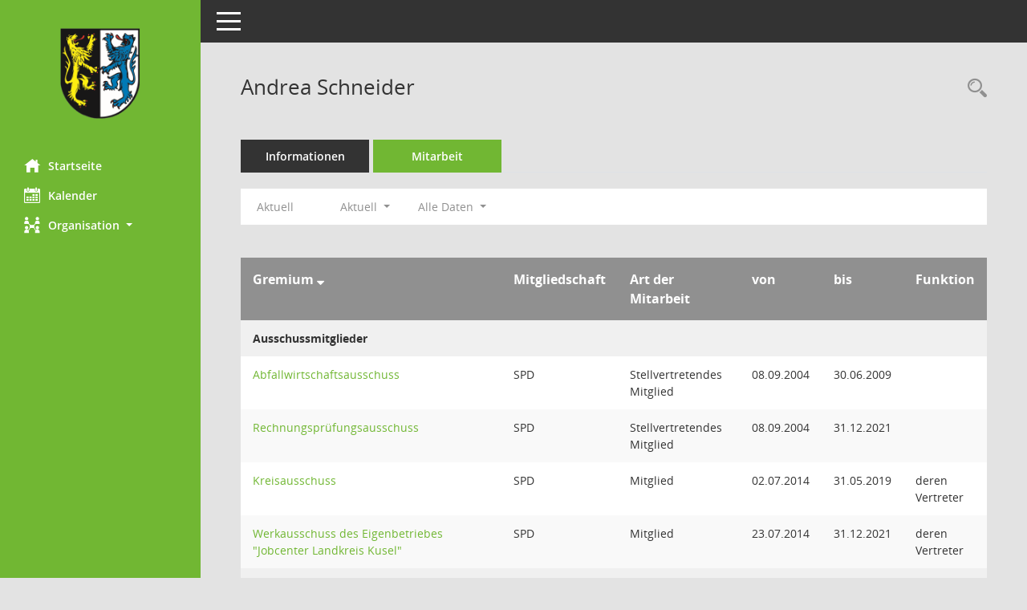

--- FILE ---
content_type: text/html; charset=UTF-8
request_url: https://sitzungsmanagement.landkreis-kusel.de/bi/kp0050.php?__cwpall=1&__cselect=640&__kpenr=18
body_size: 3979
content:
<!DOCTYPE html><html lang="de"  x-ms-format-detection="none"><head><meta charset="utf-8"><meta http-equiv="X-UA-Compatible" content="IE=edge"><meta name="viewport" content="width=device-width, initial-scale=1"><meta name="description" content=""><meta name="author" content="Somacos GmbH & Co. KG,https://www.somacos.de, SessionNet Version 5.5.0 bi (Layout 6)"><meta name="sessionnet" content="V:050500"/><link rel="shortcut icon" href="im/browser.ico" type="image/x-icon"/><link rel="apple-touch-icon" href="im/somacos57.png" /><link rel="help" href="yhelp1.php" title="Hilfe" /><link rel="start" href="info.php" title="Startseite" /><title>SessionNet | Andrea Schneider</title><meta name="viewport" content="width=device-width,initial-scale=1.0">
<script>var smcGLOBAL_FUNCTION_STATUS_LOGON = 1;var smcStatus_Logon = false;</script>
<script src="yjavascript.js"></script><meta name="format-detection" content="telephone=no, date=no, address=no, email=no" /><link href="css/styles6.css" rel="stylesheet"><link href="css/styles5_3.css" rel="stylesheet"><link href="css/styles5fct.css" rel="stylesheet"><link id="smcglobalprintstyles" rel="stylesheet" type="text/css" media="print" href="css/styles5print.css"><link href="css/responsive.css" rel="stylesheet" media="(max-width:767px)"><link href="css/responsive3.css" rel="stylesheet" media="(max-width:767px)"><!--[if lt IE 9]><script src="js/smchtml5shiv.min.js"></script><script src="js/smcrespond.min.js"></script><![endif]--></head><body id="smc_body" class="smc-body">
<!-- #wrapper --><div id="wrapper" class="smclayout smc_page_kp0050_layout"><div id="sidebar-wrapper" role="navigation" aria-label="Hauptmenü" class="smc-nav-config smc-pr-n"><div class="logo smc-config-logo"><a href="info.php" title="Hier gelangen Sie zur Startseite dieser Webanwendung." aria-label="Hier gelangen Sie zur Startseite dieser Webanwendung." class="smce-a-u" ><img src="config/layout/layout5/logo.png" class="img-responsive smc-img-logo" alt="Logo" /></a></div><ul id="sidebar-nav" class="nav nav-pills nav-stacked"><li class="nav-item smc-nav-online"><a href="info.php" title="Hier gelangen Sie zur Startseite dieser Webanwendung." aria-label="Hier gelangen Sie zur Startseite dieser Webanwendung." class="smce-a-u nav-link smcmenu1 smc-ct1" ><i class="smc smc-home" aria-hidden="true"></i>Startseite</a></li> <li class="nav-item smc-nav-online"><a href="si0040.php" title="Diese Seite enth&auml;lt eine kalendarische &Uuml;bersicht der Sitzungstermine f&uuml;r einen Monat." aria-label="Diese Seite enth&auml;lt eine kalendarische &Uuml;bersicht der Sitzungstermine f&uuml;r einen Monat." class="smce-a-u nav-link smcmenu1 smc-ct1" ><i class="smc smc-calendar" aria-hidden="true"></i>Kalender</a></li> <li class="nav-item smc-nav-online"><a id="smc_nav_group_org" aria-expanded="false" role="button" data-toggle="collapse" href="#smc_nav_group_sub_org" aria-controls="smc_nav_group_sub_org" href="#"><span><i class="smc smc-network-connection" aria-hidden="true"></i>Organisation</span> <span class="caret"></span></a><ul id="smc_nav_group_sub_org" class="nav collapse" role="menu" aria-labelledby="smc_nav_group_org"><li class="smc-nav-link"><a href="kp0041.php" title="Diese Seite listet die Personen, die im Sitzungsdienst als Mitglieder registriert sind, auf. Als Filter dienen neben den Anfangsbuchstaben der Nachnamen die Zeitr&auml;ume." aria-label="Diese Seite listet die Personen, die im Sitzungsdienst als Mitglieder registriert sind, auf. Als Filter dienen neben den Anfangsbuchstaben der Nachnamen die Zeitr&auml;ume." class="smce-a-u" >Mandatstr&auml;ger</a></li><li class="smc-nav-link"><a href="gr0040.php" title="Diese Seite zeigt eine Liste der Gremien, f&uuml;r die im Sitzungsdienst Informationen verwaltet werden. Als Filter stehen die Zeitr&auml;ume zur Verf&uuml;gung." aria-label="Diese Seite zeigt eine Liste der Gremien, f&uuml;r die im Sitzungsdienst Informationen verwaltet werden. Als Filter stehen die Zeitr&auml;ume zur Verf&uuml;gung." class="smce-a-u" >Gremien</a></li></ul></li>
</ul><!-- /Sidebar ende smcnav mandatos --></div>
<div id="page-content-wrapper">
<nav id="top-bar" class="navbar navbar-inverse" aria-label="Auswahlmenü"><div id="menu-toggle" class="collapsed" title="Navigation ein- bzw. ausblenden"><span class="sr-only">Toggle navigation</span><span class="icon-bar"></span><span class="icon-bar"></span><span class="icon-bar"></span></div><ul class="nav navbar-nav navbar-right">

</ul></nav>

<div class="page-title" role="navigation" aria-label="Seitentitel und Oberes Menü"><ul class="nav nav-pills smc-nav-actions float-right smc-pr-n" aria-label="Oberes Menü"><li><a href="kp0043.php" title="Recherche anzeigen" aria-label="Recherche anzeigen" class="" ><i class="smc smc-magnifier" aria-hidden="true"></i><span class="sr-only">Rechercheauswahl</span></a></li></ul><h1 class="smc_h1">Andrea Schneider</h1></div>

<div id="page-content" role="main" aria-label="Informationen">
<ul class="nav nav-tabs smcnoprint" id="smcregister" aria-label="Tab Navigation">
<li class="nav-item"><a href="pe0051.php?smcred=4&__kpenr=18" title="Informationen" aria-label="Informationen" class="smce-a-u nav-link" >Informationen</a></li><li class="nav-item active smc-ct1" aria-selected="true"><a href="kp0050.php?__kpenr=18" title="Mitarbeit" aria-label="Mitarbeit" class="smce-a-u nav-link" >Mitarbeit</a></li>
</ul>
<div id="smcfiltermenu" class="smcnoprint smc-filter-bar"><ul class="nav nav-pills">
<li class="nav-item"><a href="kp0050.php?__cjahr=2026&__cmonat=1&__canz=12&__kpenr=18&__cselect=128" title="Jahr: Aktuell" aria-label="Jahr: Aktuell" class="smce-a-u nav-link smcfiltermenunow smcdebugnow5a" >Aktuell</a></li>
<li class="nav-item clearfix visible-xs-block"></li>
<li class="nav-item dropdown xxx"><a aria-expanded="false" aria-haspopup="true" role="button" data-toggle="dropdown" class="nav-link dropdown-toggle" href="#">Aktuell <span class="caret"></span></a><ul class="smcfiltermenu_g1 dropdown-menu dropdown-menu-right"><a class="smce-a-u dropdown-item smcfiltermenuselected" href="kp0050.php?__cselect=640&__cfid=128&__kpenr=18" title="Aktuell">Aktuell</a><a class="smce-a-u dropdown-item smcfiltermenu" href="kp0050.php?__cselect=640&__cfid=512&__kpenr=18" title="Historisch">Historisch</a></ul></li>
<li class="nav-item dropdown"><a id="smce09050000000001" aria-expanded="false" aria-haspopup="true" aria-label="Zeitraum auswählen" title="Zeitraum auswählen" role="button" data-toggle="dropdown" class="nav-link dropdown-toggle" href="#">Alle Daten <span class="caret"></span></a><div class="dropdown-menu dropdown-menu-right" aria-labelledby="smce09050000000001"><a class="dropdown-item smcfiltermenu" href="kp0050.php?__cwpnr=20&__cselect=128&__cselect=640&__kpenr=18&__cselect=640" title="von 28.08.2024">19. Legislaturperiode</a><a class="dropdown-item smcfiltermenu" href="kp0050.php?__cwpnr=19&__cselect=128&__cselect=640&__kpenr=18&__cselect=640" title="von 01.06.2024">18. Legislaturperiode</a><a class="dropdown-item smcfiltermenu" href="kp0050.php?__cwpnr=18&__cselect=128&__cselect=640&__kpenr=18&__cselect=640" title="von 01.06.2019">17. Legislaturperiode</a><a class="dropdown-item smcfiltermenu" href="kp0050.php?__cwpnr=16&__cselect=128&__cselect=640&__kpenr=18&__cselect=640" title="von 01.06.2014 bis 31.05.2019">16. Legislaturperiode</a><a class="dropdown-item smcfiltermenu" href="kp0050.php?__cwpnr=1&__cselect=128&__cselect=640&__kpenr=18&__cselect=640" title="von 01.07.2009 bis 31.05.2014">15. Legislaturperiode</a><a class="dropdown-item smcfiltermenu" href="kp0050.php?__cwpnr=2&__cselect=128&__cselect=640&__kpenr=18&__cselect=640" title="von 01.07.2004 bis 30.06.2009">14. Legislaturperiode</a><a class="dropdown-item smcfiltermenu" href="kp0050.php?__cwpnr=3&__cselect=128&__cselect=640&__kpenr=18&__cselect=640" title="von 01.07.1999 bis 30.06.2004">13. Legislaturperiode</a><a class="dropdown-item smcfiltermenu" href="kp0050.php?__cwpnr=17&__cselect=128&__cselect=640&__kpenr=18&__cselect=640" title="von 26.10.1900">alle Daten</a></div></li><li class="nav-item clearfix visible-xs-block"></li></ul>
</div>
<br />
<!-- table-responsive --><table id="smc_page_kp0050_contenttable1" class="table table-striped smc-table smc-table-striped smc-table-responsive xxx">
<thead class="smc-t-r-l"><tr><th class="grname">Gremium&nbsp;<span class="smc-pr-n"><a href="kp0050.php?__ogrname=d&__opusort=d&__omgadat=a&__cselect=640&__kpenr=18&__cwpall=1" title="Sortieren: nach Gremium absteigend" aria-label="Sortieren: nach Gremium absteigend" class="smce-a-u" ><i class="fa fa-sort-desc" aria-hidden="true"></i></a></span></th><th class="pepartei">Mitgliedschaft</th><th class="amname">Art der Mitarbeit</th><th class="mgadat">von</th><th class="mgedat">bis</th><th class="mgfunk">Funktion</th>
</tr><!-- /tr-responsive --></thead>
<tbody>
<tr class="smc-t-r-l"><td data-label="Personenüberschrift" class="smc-t-cl991 smc-table-cell-th-991 smc-table-cell-th-z smcfield_puname" colspan="7">Ausschussmitglieder</td>
</tr>
<tr class="smc-t-r-l"><td data-label="Gremium" class="grname"><a href="gr0054.php?__kgrnr=12" title="Details anzeigen: Abfallwirtschaftsausschuss" aria-label="Details anzeigen: Abfallwirtschaftsausschuss" class="smce-a-u smc-link-normal" >Abfallwirtschaftsausschuss</a></td><td data-label="Mitgliedschaft" class="smc-t-cn991 pepartei">SPD</td><td data-label="Mitgliedschaft" class="smc-table-cell-block-991 pepartei">SPD Stellvertretendes Mitglied</td><td data-label="Mitarbeit" class="smc-t-cn991 amname">Stellvertretendes Mitglied</td><td data-label="Beginn" class="smc-t-cn991 mgadat">08.09.2004</td><td data-label="Ende" class="smc-t-cn991 mgedat">30.06.2009</td><td data-label="Beginn Ende" class="smc-table-cell-block-991 mgadat">von 08.09.2004 bis 30.06.2009</td><td data-label="Funktion" class="smc-t-cn991 mgfunk"></td>
</tr>
<tr class="smc-t-r-l"><td data-label="Gremium" class="grname"><a href="gr0054.php?__kgrnr=5" title="Details anzeigen: Rechnungsprüfungsausschuss" aria-label="Details anzeigen: Rechnungsprüfungsausschuss" class="smce-a-u smc-link-normal" >Rechnungsprüfungsausschuss</a></td><td data-label="Mitgliedschaft" class="smc-t-cn991 pepartei">SPD</td><td data-label="Mitgliedschaft" class="smc-table-cell-block-991 pepartei">SPD Stellvertretendes Mitglied</td><td data-label="Mitarbeit" class="smc-t-cn991 amname">Stellvertretendes Mitglied</td><td data-label="Beginn" class="smc-t-cn991 mgadat">08.09.2004</td><td data-label="Ende" class="smc-t-cn991 mgedat">31.12.2021</td><td data-label="Beginn Ende" class="smc-table-cell-block-991 mgadat">von 08.09.2004 bis 31.12.2021</td><td data-label="Funktion" class="smc-t-cn991 mgfunk"></td>
</tr>
<tr class="smc-t-r-l"><td data-label="Gremium" class="grname"><a href="gr0054.php?__kgrnr=2" title="Details anzeigen: Kreisausschuss" aria-label="Details anzeigen: Kreisausschuss" class="smce-a-u smc-link-normal" >Kreisausschuss</a></td><td data-label="Mitgliedschaft" class="smc-t-cn991 pepartei">SPD</td><td data-label="Mitgliedschaft" class="smc-table-cell-block-991 pepartei">SPD Mitglied</td><td data-label="Mitarbeit" class="smc-t-cn991 amname">Mitglied</td><td data-label="Beginn" class="smc-t-cn991 mgadat">02.07.2014</td><td data-label="Ende" class="smc-t-cn991 mgedat">31.05.2019</td><td data-label="Beginn Ende" class="smc-table-cell-block-991 mgadat">von 02.07.2014 bis 31.05.2019</td><td data-label="Funktion" class="smc-t-cn991 mgfunk">deren Vertreter</td><td data-label="Funktion" class="smc-t-cl991 smc-table-cell-block-991 smc-table-cell-thtd mgfunk">deren Vertreter</td>
</tr>
<tr class="smc-t-r-l"><td data-label="Gremium" class="grname"><a href="gr0054.php?__kgrnr=10" title="Details anzeigen: Werkausschuss des Eigenbetriebes &quot;Jobcenter Landkreis Kusel&quot;" aria-label="Details anzeigen: Werkausschuss des Eigenbetriebes &quot;Jobcenter Landkreis Kusel&quot;" class="smce-a-u smc-link-normal" >Werkausschuss des Eigenbetriebes "Jobcenter Landkreis Kusel"</a></td><td data-label="Mitgliedschaft" class="smc-t-cn991 pepartei">SPD</td><td data-label="Mitgliedschaft" class="smc-table-cell-block-991 pepartei">SPD Mitglied</td><td data-label="Mitarbeit" class="smc-t-cn991 amname">Mitglied</td><td data-label="Beginn" class="smc-t-cn991 mgadat">23.07.2014</td><td data-label="Ende" class="smc-t-cn991 mgedat">31.12.2021</td><td data-label="Beginn Ende" class="smc-table-cell-block-991 mgadat">von 23.07.2014 bis 31.12.2021</td><td data-label="Funktion" class="smc-t-cn991 mgfunk">deren Vertreter</td><td data-label="Funktion" class="smc-t-cl991 smc-table-cell-block-991 smc-table-cell-thtd mgfunk">deren Vertreter</td>
</tr>
<tr class="smc-t-r-l"><td data-label="Personenüberschrift" class="smc-t-cl991 smc-table-cell-th-991 smc-table-cell-th-z smcfield_puname" colspan="7">SPD</td>
</tr>
<tr class="smc-t-r-l"><td data-label="Gremium" class="grname"><a href="gr0054.php?__kgrnr=1" title="Details anzeigen: Kreistag" aria-label="Details anzeigen: Kreistag" class="smce-a-u smc-link-normal" >Kreistag</a></td><td data-label="Mitgliedschaft" class="smc-t-cn991 pepartei">SPD</td><td data-label="Mitgliedschaft" class="smc-table-cell-block-991 pepartei">SPD Mitglied</td><td data-label="Mitarbeit" class="smc-t-cn991 amname">Mitglied</td><td data-label="Beginn" class="smc-t-cn991 mgadat">01.07.2004</td><td data-label="Ende" class="smc-t-cn991 mgedat">31.05.2019</td><td data-label="Beginn Ende" class="smc-table-cell-block-991 mgadat">von 01.07.2004 bis 31.05.2019</td><td data-label="Funktion" class="smc-t-cn991 mgfunk"></td>
</tr>
<tr class="smc-t-r-l"><td data-label="Gremium" class="grname"><a href="gr0054.php?__kgrnr=6" title="Details anzeigen: Schulträgerausschuss" aria-label="Details anzeigen: Schulträgerausschuss" class="smce-a-u smc-link-normal" >Schulträgerausschuss</a></td><td data-label="Mitgliedschaft" class="smc-t-cn991 pepartei">SPD</td><td data-label="Mitgliedschaft" class="smc-table-cell-block-991 pepartei">SPD Mitglied</td><td data-label="Mitarbeit" class="smc-t-cn991 amname">Mitglied</td><td data-label="Beginn" class="smc-t-cn991 mgadat">03.12.2014</td><td data-label="Ende" class="smc-t-cn991 mgedat">31.05.2019</td><td data-label="Beginn Ende" class="smc-table-cell-block-991 mgadat">von 03.12.2014 bis 31.05.2019</td><td data-label="Funktion" class="smc-t-cn991 mgfunk">deren Vertreter</td><td data-label="Funktion" class="smc-t-cl991 smc-table-cell-block-991 smc-table-cell-thtd mgfunk">deren Vertreter</td>
</tr>
<tr class="smc-t-r-l"><td data-label="Gremium" class="grname"><a href="gr0054.php?__kgrnr=1" title="Details anzeigen: Kreistag" aria-label="Details anzeigen: Kreistag" class="smce-a-u smc-link-normal" >Kreistag</a></td><td data-label="Mitgliedschaft" class="smc-t-cn991 pepartei">SPD</td><td data-label="Mitgliedschaft" class="smc-table-cell-block-991 pepartei">SPD Mitglied</td><td data-label="Mitarbeit" class="smc-t-cn991 amname">Mitglied</td><td data-label="Beginn" class="smc-t-cn991 mgadat">08.10.2019</td><td data-label="Ende" class="smc-t-cn991 mgedat">31.12.2021</td><td data-label="Beginn Ende" class="smc-table-cell-block-991 mgadat">von 08.10.2019 bis 31.12.2021</td><td data-label="Funktion" class="smc-t-cn991 mgfunk"></td>
</tr>
</table><!-- /table-responsive -->

</div><!-- /page-content-1 -->
</div><!-- /page-content-wrapper -->
<footer aria-label="Fusszeile mit Seiteninformationen"><div class="d-flex justify-content-between"><div id="smcmenubottom" title="Diese Men&uuml;leiste enth&auml;lt Funktionen f&uuml;r die Steuerung der aktuellen Seite."><ul class="list-inline"><li class="list-inline-item"><i class="fa fa-database" aria-hidden="true"></i>&nbsp;7&nbsp;S&auml;tze</li><li><i class="fa fa-clock-o" aria-hidden="true"></i>&nbsp;Letzte &Auml;nderung:&nbsp;16.01.2026 19:01:48</li></ul></div><div id="smcsomacosinfo" class="text-right"><span lang="en">Software: </span><a href="https://somacos.de/loesungen/sitzungsmanagement/session/" class="smc-link-normal" target="_blank" title="Zum Hersteller dieser Sitzungsdienst-Software: Somacos GmbH &amp; Co. KG - in einem neuen Browserfenster">Sitzungsdienst <span lang="en">Session</span><span class="sr-only">(Wird in neuem Fenster geöffnet)</span></a></div></div></footer>
</div><!-- /wrapper -->
<script src="js/smcjquery_min.js?v=3.5.1"></script>
<script src="js/smcpopper_min.js"></script>
<script src="js/smcbootstrap.bundle.min.js"></script>
<script src="js/smcmvc1.js"></script>		<!-- Menu Toggle Script -->
		<script>
		//Menu Toggle Script Variante "Nav bei < 991 dynamisch" (2):
		$("#menu-toggle").click(function (e) {
			    e.preventDefault();
			    //alert('toggled');
			    $("#wrapper").toggleClass("toggled");
		});
			    document.addEventListener('DOMContentLoaded', function () {
				        $(window).on('resize', updateToggle);
				        updateToggle();
			    });
		    function updateToggle() {
			        if ($(window).width() < 991) {
				            $('#wrapper').addClass('toggled');
			        }
		    }
		    function runToggle() {
			        //Einklappen erzwingen:
			        //alert('runtoggle 2');
			        $('#wrapper').addClass('toggled');
		    }
		</script>

<script>
function smcGlobalGKI2(){return '671492284';}function smcGlobalSMCLAYOUT(){return 'wrapper';}function smcGlobal_AJAX_KEINRECHT(){return 'ajax.0';}function smcGlobalDebug(){return false;}function smcGlobal_HB(){return 'https://sitzungsmanagement.landkreis-kusel.de/bi';}
</script>
</body></html>